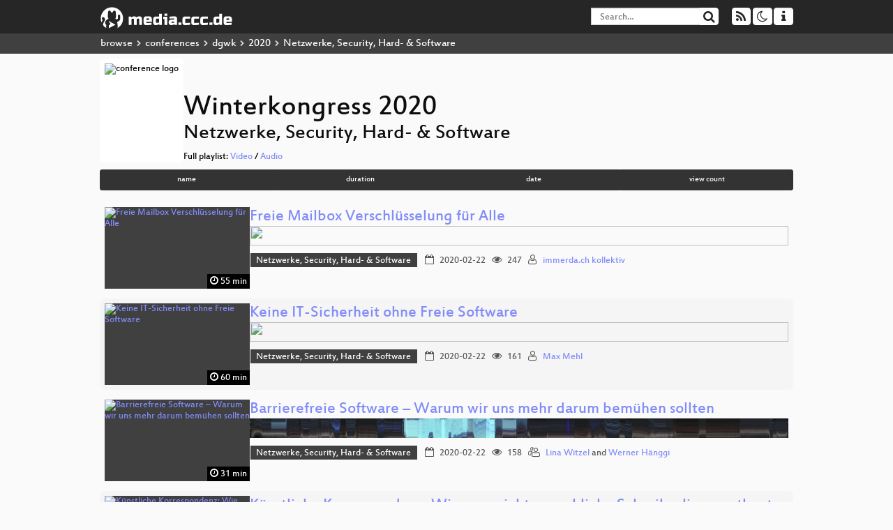

--- FILE ---
content_type: text/html; charset=utf-8
request_url: https://media.ccc.de/c/dgwk2020/Netzwerke,%20Security,%20Hard-%20&%20Software
body_size: 3729
content:
<!DOCTYPE html>
<html lang='en'>
<head>
<meta content='IE=edge' http-equiv='X-UA-Compatible'>
<meta content='text/html; charset=UTF-8' http-equiv='Content-Type'>
<meta content='index,follow' name='robots'>
<meta content='CCC' name='publisher'>
<meta content='Video Streaming Portal des Chaos Computer Clubs' name='description'>
<meta content='Chaos Computer Club, Video, Media, Streaming, TV, Hacker' name='keywords'>
<meta content='2ozQIr-cQ-sJzGeJT_iTkS147fs3c5R3I1i6Dk_YLwA' name='google-site-verification'>
<meta content='width=device-width, initial-scale=1.0' name='viewport'>
<link href='/apple-touch-icon-57x57.png' rel='apple-touch-icon' sizes='57x57'>
<link href='/apple-touch-icon-72x72.png' rel='apple-touch-icon' sizes='72x72'>
<link href='/apple-touch-icon-60x60.png' rel='apple-touch-icon' sizes='60x60'>
<link href='/apple-touch-icon-76x76.png' rel='apple-touch-icon' sizes='76x76'>
<link href='/favicon-96x96.png' rel='icon' sizes='96x96' type='image/png'>
<link href='/favicon-16x16.png' rel='icon' sizes='16x16' type='image/png'>
<link href='/favicon-32x32.png' rel='icon' sizes='32x32' type='image/png'>
<link rel="stylesheet" href="/assets/application-16d1894ebed7329e7c8c117945500b16e98ac1ed7cd6a64af5625cf6619b8c16.css" />
<script src="/assets/application-0dc5f2d9c615b0027493e06f1cdc3cb5bdcad4a49338b39113c02e6b6d545a04.js"></script>
<link href='/news.atom' rel='alternate' title='ATOM' type='application/atom+xml'>
<link href='/updates.rdf' rel='alternate' title='last 100' type='application/rss+xml'>
<link href='/podcast.xml' rel='alternate' title='last 100' type='application/rss+xml'>
<link href='/podcast-archive.xml' rel='alternate' title='podcast archive' type='application/rss+xml'>

<title>
Winterkongress 2020
- media.ccc.de
</title>
<noscript>
<style>
  .script-only { display: none !important; }
  .slider { display: flex; gap: 1em; }
  .nav-tabs { display: none; }
  .tab-content > .tab-pane { display: block; }
</style>
</noscript>

<link href='https://media.ccc.de/c/dgwk2020/podcast/mp4-hq.xml' rel='alternate' title='Podcast feed mp4 for this folder' type='application/rss+xml'>
<link href='https://media.ccc.de/c/dgwk2020/podcast/webm-hq.xml' rel='alternate' title='Podcast feed webm for this folder' type='application/rss+xml'>
<link href='https://media.ccc.de/c/dgwk2020/podcast/opus.xml' rel='alternate' title='Podcast feed opus for this folder' type='application/rss+xml'>
<link href='https://media.ccc.de/c/dgwk2020/podcast/mp3.xml' rel='alternate' title='Podcast feed mp3 for this folder' type='application/rss+xml'>


</head>
<body class='page-list
'>
<div class='navbar navbar-default navbar-fixed-top dark' role='navigation'>
<div class='container-fluid'>
<div class='navbar-header'>
<a class='navbar-brand' href='/'>
<span>
<img alt='media.ccc.de logo, a lucky cat holding a play icon' src='/assets/frontend/voctocat-header-b587ba587ba768c4a96ed33ee72747b9a5432b954892e25ed9f850a99c7d161c.svg'>
</span>
</a>
</div>
<div class='nav navbar-form navbar-right button-wrapper'>
<a class='form-control btn btn-default' href='/about.html'>
<span class='icon icon-info'></span>
</a>
</div>
<div class='nav navbar-form navbar-right compact dropdown script-only'>
<button aria-expanded='true' aria-haspopup='true' class='form-control btn btn-default dropdown-toggle' data-toggle='dropdown' id='theme-menu'>
<span class='icon icon-moon-o'></span>
</button>
<div aria-labelledby='theme-menu' class='dropdown-menu themes-dropdown'>
<li>
<a data-turbolinks='false' href='#' onclick='toggleTheme(&#39;system&#39;)' role='button'>System</a>
</li>
<li>
<a data-turbolinks='false' href='#' onclick='toggleTheme(&#39;light&#39;)' role='button'>Light</a>
</li>
<li>
<a data-turbolinks='false' href='#' onclick='toggleTheme(&#39;dark&#39;)' role='button'>Dark</a>
</li>
</div>
</div>
<div class='nav navbar-form navbar-right compact dropdown script-only'>
<button aria-expanded='true' aria-haspopup='true' class='btn btn-default dropdown-toggle' data-toggle='dropdown' id='feed-menu'>
<span class='icon icon-rss'></span>
</button>
<div aria-labelledby='feed-menu' class='dropdown-menu feeds_dropdown'>
<table class='feeds_list'>
<tr>
<td>
<a class='' href='/news.atom' title=''>
News
</a>
</td>
<td class='placeholder'></td>
</tr>
<tr>
<td>
<a class='' href='/updates.rdf' title=''>
RSS, last 100
</a>
</td>
<td class='placeholder'></td>
</tr>
<tr>
<td>
<a class='' href='/podcast-hq.xml' title=''>
Podcast feed of the last two years
</a>
</td>
<td>
<a href='/podcast-lq.xml' title='Podcast feed of the last two years (SD)'>
SD quality
</a>
</td>
</tr>
<tr>
<td>
<a class='' href='/podcast-audio-only.xml' title=''>
Podcast audio feed of the last year
</a>
</td>
<td class='placeholder'></td>
</tr>
<tr>
<td>
<a class='' href='/podcast-archive-hq.xml' title=''>
Podcast archive feed, everything older than two years
</a>
</td>
<td>
<a href='/podcast-archive-lq.xml' title='Podcast archive feed, everything older than two years (SD)'>
SD quality
</a>
</td>
</tr>
<tr class='headline'>
<td class='headline' colspan='2'>
<div>
<span>
Podcast feeds for dgwk2020
</span>
</div>
</td>
</tr>
<tr>
<td>
<a class='indented' href='https://media.ccc.de/c/dgwk2020/podcast/mp4-hq.xml' title='mp4'>
mp4
</a>
</td>
<td>
<a href='https://media.ccc.de/c/dgwk2020/podcast/mp4-lq.xml' title='mp4 (SD)'>
SD quality
</a>
</td>
</tr>
<tr>
<td>
<a class='indented' href='https://media.ccc.de/c/dgwk2020/podcast/webm-hq.xml' title='webm'>
webm
</a>
</td>
<td>
<a href='https://media.ccc.de/c/dgwk2020/podcast/webm-lq.xml' title='webm (SD)'>
SD quality
</a>
</td>
</tr>
<tr>
<td>
<a class='indented' href='https://media.ccc.de/c/dgwk2020/podcast/opus.xml' title='opus'>
opus
</a>
</td>
<td class='placeholder'></td>
</tr>
<tr>
<td>
<a class='indented' href='https://media.ccc.de/c/dgwk2020/podcast/mp3.xml' title='mp3'>
mp3
</a>
</td>
<td class='placeholder'></td>
</tr>
</table>

</div>
</div>
<form action='/search/' class='navbar-form navbar-right' id='media-search' method='get' role='search'>
<div class='form-group input-group'>
<input class='form-control' name='q' placeholder='Search…' size='17' type='search' value=''>
<span class='input-group-btn'>
<button class='btn btn-default' type='submit'>
<span class='icon icon-search'></span>
</button>
</span>
</div>
</form>
</div>
<div aria-labelledby='feedMenu' class='feeds_dropdown' id='feedMenuMobile'>
<table class='feeds_list'>
<tr>
<td>
<a class='' href='/news.atom' title=''>
News
</a>
</td>
<td class='placeholder'></td>
</tr>
<tr>
<td>
<a class='' href='/updates.rdf' title=''>
RSS, last 100
</a>
</td>
<td class='placeholder'></td>
</tr>
<tr>
<td>
<a class='' href='/podcast-hq.xml' title=''>
Podcast feed of the last two years
</a>
</td>
<td>
<a href='/podcast-lq.xml' title='Podcast feed of the last two years (SD)'>
SD quality
</a>
</td>
</tr>
<tr>
<td>
<a class='' href='/podcast-audio-only.xml' title=''>
Podcast audio feed of the last year
</a>
</td>
<td class='placeholder'></td>
</tr>
<tr>
<td>
<a class='' href='/podcast-archive-hq.xml' title=''>
Podcast archive feed, everything older than two years
</a>
</td>
<td>
<a href='/podcast-archive-lq.xml' title='Podcast archive feed, everything older than two years (SD)'>
SD quality
</a>
</td>
</tr>
<tr class='headline'>
<td class='headline' colspan='2'>
<div>
<span>
Podcast feeds for dgwk2020
</span>
</div>
</td>
</tr>
<tr>
<td>
<a class='indented' href='https://media.ccc.de/c/dgwk2020/podcast/mp4-hq.xml' title='mp4'>
mp4
</a>
</td>
<td>
<a href='https://media.ccc.de/c/dgwk2020/podcast/mp4-lq.xml' title='mp4 (SD)'>
SD quality
</a>
</td>
</tr>
<tr>
<td>
<a class='indented' href='https://media.ccc.de/c/dgwk2020/podcast/webm-hq.xml' title='webm'>
webm
</a>
</td>
<td>
<a href='https://media.ccc.de/c/dgwk2020/podcast/webm-lq.xml' title='webm (SD)'>
SD quality
</a>
</td>
</tr>
<tr>
<td>
<a class='indented' href='https://media.ccc.de/c/dgwk2020/podcast/opus.xml' title='opus'>
opus
</a>
</td>
<td class='placeholder'></td>
</tr>
<tr>
<td>
<a class='indented' href='https://media.ccc.de/c/dgwk2020/podcast/mp3.xml' title='mp3'>
mp3
</a>
</td>
<td class='placeholder'></td>
</tr>
</table>

</div>
</div>
<div class='breadcrumb dark'>
<ol class='container-fluid breadcrumb'>
<li>
<a class='inverted' href='/b'>
browse
</a>
</li>
<li>
<span class='icon icon-chevron-right'></span>
<a class='inverted' href='/b/conferences'>
conferences
</a>
</li>
<li>
<span class='icon icon-chevron-right'></span>
<a class='inverted' href='/b/conferences/dgwk'>
dgwk
</a>
</li>
<li>
<span class='icon icon-chevron-right'></span>
<a class='inverted' href='/b/conferences/dgwk/2020'>
2020
</a>
</li>
<li class='active'>
<span class='icon icon-chevron-right'></span>
Netzwerke, Security, Hard- &amp; Software
</li>
</ol>
</div>

<main class='container-fluid'>
<div class='events-header'>
<div class='conference-title-container'>
<img alt='conference logo' class='logo' src='https://static.media.ccc.de/media/conferences/dgwk/2020/logo.png'>
<div>
<h1>Winterkongress 2020</h1>
<h2>Netzwerke, Security, Hard- &amp; Software</h2>
Full playlist:
<a data-method="get" href="/v/re_public_domain_weltausstellung_2020_believe_it_or_not/playlist">Video</a>
/
<a data-method="get" href="/v/re_public_domain_weltausstellung_2020_believe_it_or_not/audio">Audio</a>
</div>
</div>
<div class='btn-group btn-group-sm btn-group-justified' id='sorting'>
<a class='btn btn-primary' href='/c/dgwk2020?sort=name&amp;tag=Netzwerke%2C+Security%2C+Hard-+%26+Software'>name</a>
<a class='btn btn-primary' href='/c/dgwk2020?sort=duration&amp;tag=Netzwerke%2C+Security%2C+Hard-+%26+Software'>duration</a>
<a class='btn btn-primary' href='/c/dgwk2020?sort=date&amp;tag=Netzwerke%2C+Security%2C+Hard-+%26+Software'>date</a>
<a class='btn btn-primary' href='/c/dgwk2020?sort=view_count&amp;tag=Netzwerke%2C+Security%2C+Hard-+%26+Software'>view count</a>
</div>
</div>
<div class='event-previews'>
<div class='event-preview'>
<a class='thumbnail-link' href='/v/freie_mailbox_verschlusselung_fur_alle'>
<div class='thumbnail-badge-container'>
<img alt='Freie Mailbox Verschlüsselung für Alle' class='video-thumbnail' loading='lazy' src='https://static.media.ccc.de/media/conferences/dgwk/2020/17-hd.jpg'>
<div class='duration digits'>
<span class='icon icon-clock-o'></span>
55 min
</div>
</div>
</a>

<div class='caption'>
<h3>
<a href='/v/freie_mailbox_verschlusselung_fur_alle'>
Freie Mailbox Verschlüsselung für Alle
</a>
</h3>
<div class='timelens' data-duration='3340' data-lazy='yes' data-slug='freie_mailbox_verschlusselung_fur_alle' data-thumbnails='https://static.media.ccc.de/media/conferences/dgwk/2020/17-hd.thumbnails.vtt' data-timeline='https://static.media.ccc.de/media/conferences/dgwk/2020/17-hd.timeline.jpg'></div>
<ul class='metadata'>
<li class='tags'>
<span class='tags'></span>
<a href="/c/dgwk2020/Netzwerke%2C%20Security%2C%20Hard-%20%26%20Software" rel="tag" class=" label label-default">Netzwerke, Security, Hard- &amp; Software</a>
</li>
<li class='duration digits'>
<span class='icon icon-clock-o'></span>
55 min
</li>
<li class='date digits'>
<span class='icon icon-calendar-o'></span>
2020-02-22
</li>
<li class='view-count digits'>
<span class='icon icon-eye' title='247 views'></span>
247
</li>
<li class='persons'>
<span class='icon icon-user-light'></span>
<a href='/search?p=immerda.ch+kollektiv'>immerda.ch kollektiv</a>

</li>
</ul>
</div>

</div>

<div class='event-preview'>
<a class='thumbnail-link' href='/v/keine_it-sicherheit_ohne_freie_software'>
<div class='thumbnail-badge-container'>
<img alt='Keine IT-Sicherheit ohne Freie Software' class='video-thumbnail' loading='lazy' src='https://static.media.ccc.de/media/conferences/dgwk/2020/21-hd.jpg'>
<div class='duration digits'>
<span class='icon icon-clock-o'></span>
60 min
</div>
</div>
</a>

<div class='caption'>
<h3>
<a href='/v/keine_it-sicherheit_ohne_freie_software'>
Keine IT-Sicherheit ohne Freie Software
</a>
</h3>
<div class='timelens' data-duration='3623' data-lazy='yes' data-slug='keine_it-sicherheit_ohne_freie_software' data-thumbnails='https://static.media.ccc.de/media/conferences/dgwk/2020/21-hd.thumbnails.vtt' data-timeline='https://static.media.ccc.de/media/conferences/dgwk/2020/21-hd.timeline.jpg'></div>
<ul class='metadata'>
<li class='tags'>
<span class='tags'></span>
<a href="/c/dgwk2020/Netzwerke%2C%20Security%2C%20Hard-%20%26%20Software" rel="tag" class=" label label-default">Netzwerke, Security, Hard- &amp; Software</a>
</li>
<li class='duration digits'>
<span class='icon icon-clock-o'></span>
60 min
</li>
<li class='date digits'>
<span class='icon icon-calendar-o'></span>
2020-02-22
</li>
<li class='view-count digits'>
<span class='icon icon-eye' title='161 views'></span>
161
</li>
<li class='persons'>
<span class='icon icon-user-light'></span>
<a href='/search?p=Max+Mehl'>Max Mehl</a>

</li>
</ul>
</div>

</div>

<div class='event-preview'>
<a class='thumbnail-link' href='/v/barrierefreie_software_-_warum_wir_uns_mehr_darum_bemuhen_sollten'>
<div class='thumbnail-badge-container'>
<img alt='Barrierefreie Software – Warum wir uns mehr darum bemühen sollten' class='video-thumbnail' loading='lazy' src='https://static.media.ccc.de/media/conferences/dgwk/2020/4-hd.jpg'>
<div class='duration digits'>
<span class='icon icon-clock-o'></span>
31 min
</div>
</div>
</a>

<div class='caption'>
<h3>
<a href='/v/barrierefreie_software_-_warum_wir_uns_mehr_darum_bemuhen_sollten'>
Barrierefreie Software – Warum wir uns mehr darum bemühen sollten
</a>
</h3>
<div class='timelens' data-duration='1877' data-lazy='yes' data-slug='barrierefreie_software_-_warum_wir_uns_mehr_darum_bemuhen_sollten' data-thumbnails='https://static.media.ccc.de/media/conferences/dgwk/2020/4-hd.thumbnails.vtt' data-timeline='https://static.media.ccc.de/media/conferences/dgwk/2020/4-hd.timeline.jpg'></div>
<ul class='metadata'>
<li class='tags'>
<span class='tags'></span>
<a href="/c/dgwk2020/Netzwerke%2C%20Security%2C%20Hard-%20%26%20Software" rel="tag" class=" label label-default">Netzwerke, Security, Hard- &amp; Software</a>
</li>
<li class='duration digits'>
<span class='icon icon-clock-o'></span>
31 min
</li>
<li class='date digits'>
<span class='icon icon-calendar-o'></span>
2020-02-22
</li>
<li class='view-count digits'>
<span class='icon icon-eye' title='158 views'></span>
158
</li>
<li class='persons'>
<span class='icon icon-users-light'></span>
<a href='/search?p=Lina+Witzel'>Lina Witzel</a> and
<a href='/search?p=Werner+H%C3%A4nggi'>Werner Hänggi</a>

</li>
</ul>
</div>

</div>

<div class='event-preview'>
<a class='thumbnail-link' href='/v/kunstliche_korrespondenz_wie_man_nichtmenschliche_schreiberlinge_entlarvt'>
<div class='thumbnail-badge-container'>
<img alt='Künstliche Korrespondenz: Wie man nichtmenschliche Schreiberlinge entlarvt' class='video-thumbnail' loading='lazy' src='https://static.media.ccc.de/media/conferences/dgwk/2020/23-hd.jpg'>
<div class='duration digits'>
<span class='icon icon-clock-o'></span>
59 min
</div>
</div>
</a>

<div class='caption'>
<h3>
<a href='/v/kunstliche_korrespondenz_wie_man_nichtmenschliche_schreiberlinge_entlarvt'>
Künstliche Korrespondenz: Wie man nichtmenschliche Schreiberlinge entlarvt
</a>
</h3>
<div class='timelens' data-duration='3594' data-lazy='yes' data-slug='kunstliche_korrespondenz_wie_man_nichtmenschliche_schreiberlinge_entlarvt' data-thumbnails='https://static.media.ccc.de/media/conferences/dgwk/2020/23-hd.thumbnails.vtt' data-timeline='https://static.media.ccc.de/media/conferences/dgwk/2020/23-hd.timeline.jpg'></div>
<ul class='metadata'>
<li class='tags'>
<span class='tags'></span>
<a href="/c/dgwk2020/Netzwerke%2C%20Security%2C%20Hard-%20%26%20Software" rel="tag" class=" label label-default">Netzwerke, Security, Hard- &amp; Software</a>
</li>
<li class='duration digits'>
<span class='icon icon-clock-o'></span>
59 min
</li>
<li class='date digits'>
<span class='icon icon-calendar-o'></span>
2020-02-22
</li>
<li class='view-count digits'>
<span class='icon icon-eye' title='156 views'></span>
156
</li>
<li class='persons'>
<span class='icon icon-user-light'></span>
<a href='/search?p=Jannis+Vamvas'>Jannis Vamvas</a>

</li>
</ul>
</div>

</div>

<div class='event-preview'>
<a class='thumbnail-link' href='/v/bekampfung_von_cyberkriminalitat_bei_ch_domain-namen'>
<div class='thumbnail-badge-container'>
<img alt='Bekämpfung von Cyberkriminalität bei .ch Domain-Namen' class='video-thumbnail' loading='lazy' src='https://static.media.ccc.de/media/conferences/dgwk/2020/5-hd.jpg'>
<div class='duration digits'>
<span class='icon icon-clock-o'></span>
31 min
</div>
</div>
</a>

<div class='caption'>
<h3>
<a href='/v/bekampfung_von_cyberkriminalitat_bei_ch_domain-namen'>
Bekämpfung von Cyberkriminalität bei .ch Domain-Namen
</a>
</h3>
<div class='timelens' data-duration='1911' data-lazy='yes' data-slug='bekampfung_von_cyberkriminalitat_bei_ch_domain-namen' data-thumbnails='https://static.media.ccc.de/media/conferences/dgwk/2020/5-hd.thumbnails.vtt' data-timeline='https://static.media.ccc.de/media/conferences/dgwk/2020/5-hd.timeline.jpg'></div>
<ul class='metadata'>
<li class='tags'>
<span class='tags'></span>
<a href="/c/dgwk2020/Netzwerke%2C%20Security%2C%20Hard-%20%26%20Software" rel="tag" class=" label label-default">Netzwerke, Security, Hard- &amp; Software</a>
</li>
<li class='duration digits'>
<span class='icon icon-clock-o'></span>
31 min
</li>
<li class='date digits'>
<span class='icon icon-calendar-o'></span>
2020-02-22
</li>
<li class='view-count digits'>
<span class='icon icon-eye' title='88 views'></span>
88
</li>
<li class='persons'>
<span class='icon icon-user-light'></span>
<a href='/search?p=Michael+Hausding'>Michael Hausding</a>

</li>
</ul>
</div>

</div>

<div class='event-preview'>
<a class='thumbnail-link' href='/v/prototype_fund_demokratie_programmieren'>
<div class='thumbnail-badge-container'>
<img alt='Prototype Fund: Demokratie programmieren' class='video-thumbnail' loading='lazy' src='https://static.media.ccc.de/media/conferences/dgwk/2020/27-hd.jpg'>
<div class='duration digits'>
<span class='icon icon-clock-o'></span>
28 min
</div>
</div>
</a>

<div class='caption'>
<h3>
<a href='/v/prototype_fund_demokratie_programmieren'>
Prototype Fund: Demokratie programmieren
</a>
</h3>
<div class='timelens' data-duration='1718' data-lazy='yes' data-slug='prototype_fund_demokratie_programmieren' data-thumbnails='https://static.media.ccc.de/media/conferences/dgwk/2020/27-hd.thumbnails.vtt' data-timeline='https://static.media.ccc.de/media/conferences/dgwk/2020/27-hd.timeline.jpg'></div>
<ul class='metadata'>
<li class='tags'>
<span class='tags'></span>
<a href="/c/dgwk2020/Netzwerke%2C%20Security%2C%20Hard-%20%26%20Software" rel="tag" class=" label label-default">Netzwerke, Security, Hard- &amp; Software</a>
</li>
<li class='duration digits'>
<span class='icon icon-clock-o'></span>
28 min
</li>
<li class='date digits'>
<span class='icon icon-calendar-o'></span>
2020-02-22
</li>
<li class='view-count digits'>
<span class='icon icon-eye' title='31 views'></span>
31
</li>
<li class='persons'>
<span class='icon icon-user-light'></span>
<a href='/search?p=Vera+Eichenauer'>Vera Eichenauer</a>

</li>
</ul>
</div>

</div>

</div>
</main>

<footer class='dark'>
by
<a class='inverted' href='//ccc.de'>Chaos Computer Club e.V</a>
––
<a class='inverted' href='/about.html'>About</a>
––
<a class='inverted' href='/about.html#apps'>Apps</a>
––
<a class='inverted' href='//ccc.de/en/imprint'>Imprint</a>
––
<a class='inverted' href='/about.html#privacy'>Privacy</a>
––
<a class='inverted' href='//c3voc.de/'>c3voc</a>
</footer>

</body>
</html>
